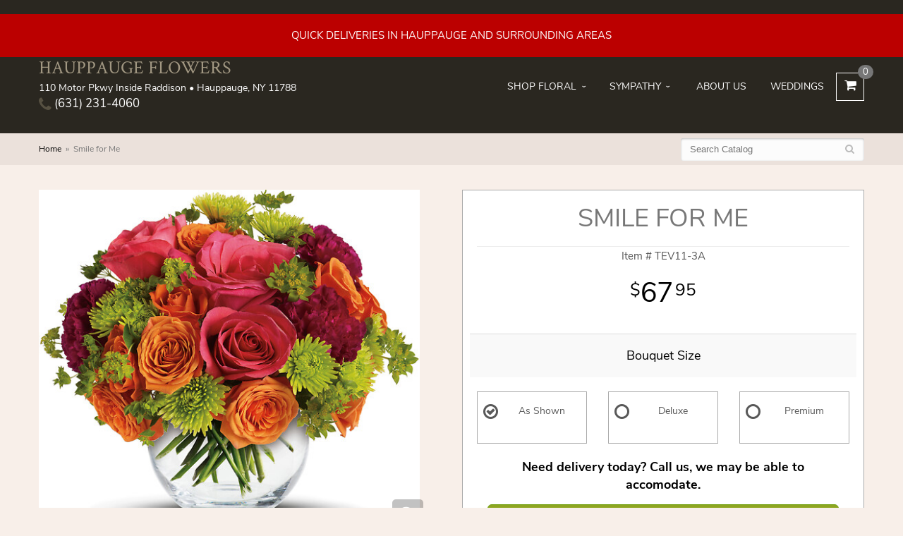

--- FILE ---
content_type: text/html; charset=UTF-8
request_url: https://www.hauppaugeflowers.com/product/smile-for-me
body_size: 7221
content:
<!doctype html>
<html>
<head>
	<meta charset='utf-8'>
	<meta http-equiv='X-UA-Compatible' content='IE=edge'>
	<meta name='viewport' content='width=device-width, initial-scale=1, user-scalable=no'>
	
	
	
	
	<link rel='stylesheet' href='/assets/css/base.css'/>
	<link rel='stylesheet' href='/assets/css/bootstrap-reduced.min.css'/>
	<link rel='stylesheet' href='/styles.css?1689227070'/>
	<!-- Google tag (gtag.js) -->
<script async src="https://www.googletagmanager.com/gtag/js"></script>
<script>
  window.dataLayer = window.dataLayer || [];
  function gtag(){dataLayer.push(arguments);}
  gtag('js', new Date());

 gtag('config', 'UA-171400595-6',{ 'debug_mode':true });
</script>
<!-- /Google tag (gtag.js) -->
<script>function defer(callable){ (window.deferredScripts = window.deferredScripts || []).push(callable); }</script>
<link rel="canonical" href="https://www.hauppaugeflowers.com/product/smile-for-me"/>
<script>    gtag("event", "view_item", {
      currency: "USD",
      value: 67.95,
      items: [
        {
          item_id: "TEV11-3A",
          item_name: "Smile for Me",
          // affiliation: "Google Merchandise Store",
          // coupon: "SUMMER_FUN",
          // discount: 2.22,
          // item_brand: "Google",
          

          price: 67.95,
          quantity: 1
        }
      ]
    });</script>
<meta name="description" content="Order Smile for Me flower arrangement from The Flower Shop, your local Hauppauge, NY florist.  Send Smile for Me floral arrangement throughout Hauppauge and surrounding areas."/>
	<title>Smile for Me arranged by a florist in Hauppauge, NY : The Flower Shop</title>
	<link rel='shortcut icon' href='/favicon.ico'/>
</head>
<body>
	<div id='header'>
	<div style='padding: 20px 30px ;color: #FFF; text-align: center; background: #B00;'>
		<div style='max-width: 1160px; margin: auto;'>
			
			
			
			QUICK DELIVERIES IN HAUPPAUGE AND SURROUNDING AREAS
		</div>
	</div>
		<div class='container'>
			<div class='col-xs-6 visible-xs-block' id='website-controls'>
				<div class='row'>
					<a href='/cart' class='col-xs-2 visible-xs-block text-center'><i class='fa fa-2x fa-shopping-cart'></i></a>
					<div class='col-xs-8'>
						<form id='search' method='get' action='/search'>
							<div>
								<input type='hidden' name='search_in_description' value='1'/>
								<input type='text' name='keywords' placeholder='Search...' autocomplete='off'/>
								<button	type='submit'><i class='fa fa-search'></i></button>
							</div>
						</form>
					</div>
					<div class='col-xs-3 hidden-xs col-sm-5'><a	href='/cart' class='btn	btn-block btn-default'><i class='fa	fa-shopping-cart'></i> <span>(0)</span></a></div>
					<div class='col-xs-2 visible-xs-block text-center' id='toggle-navigation'><i class='fa fa-2x fa-bars'></i></div>
				</div>
			</div>
			<div id='header-flex'>
				<div class='address-information'>
					<h1 id='logo'><a href='/'>HAUPPAUGE FLOWERS</a></h1>
					<div id='address'>110 Motor Pkwy Inside Raddison &bull; Hauppauge, NY 11788</div>
					<a id='phone' href='tel:6312314060'><i class='fa fa-lg fa-phone'></i> (631) 231-4060</a>
				</div>
				<div id='navigation'>
					
					<ul><li class="category-occasions lv-1 parent"><a href="/shop/occasions" class="category-occasions lv-1 parent">Shop Floral</a><ul><li class="category-occasions/flowers-for-first-responders lv-2 child"><a href="/shop/occasions/flowers-for-first-responders" class="category-occasions/flowers-for-first-responders lv-2 child">Flowers for Firemen & First Resp</a></li><li class="category-occasions/winter lv-2 child"><a href="/shop/occasions/winter" class="category-occasions/winter lv-2 child">Winter</a></li><li class="category-occasions/anniversary lv-2 child"><a href="/shop/occasions/anniversary" class="category-occasions/anniversary lv-2 child">Anniversary</a></li><li class="category-occasions/birthday lv-2 child"><a href="/shop/occasions/birthday" class="category-occasions/birthday lv-2 child">Birthday</a></li><li class="category-occasions/congratulations lv-2 child"><a href="/shop/occasions/congratulations" class="category-occasions/congratulations lv-2 child">Congratulations</a></li><li class="category-occasions/get-well lv-2 child"><a href="/shop/occasions/get-well" class="category-occasions/get-well lv-2 child">Get Well</a></li><li class="category-occasions/gift-baskets lv-2 child"><a href="/shop/occasions/gift-baskets" class="category-occasions/gift-baskets lv-2 child">Gift Baskets</a></li><li class="category-occasions/new-baby lv-2 child"><a href="/shop/occasions/new-baby" class="category-occasions/new-baby lv-2 child">New Baby</a></li><li class="category-occasions/graduation lv-2 child"><a href="/shop/occasions/graduation" class="category-occasions/graduation lv-2 child">Graduation</a></li><li class="category-occasions/prom lv-2 child"><a href="/shop/occasions/prom" class="category-occasions/prom lv-2 child">Prom</a></li><li class="category-occasions/plants lv-2 child"><a href="/shop/occasions/plants" class="category-occasions/plants lv-2 child">Plants</a></li><li class="category-occasions/roses lv-2 child"><a href="/shop/occasions/roses" class="category-occasions/roses lv-2 child">Roses</a></li><li class="category-occasions/extras lv-2 child"><a href="/shop/occasions/extras" class="category-occasions/extras lv-2 child">Those little extras</a></li></ul></li><li class="category-sympathy lv-1 parent"><a href="/shop/sympathy" class="category-sympathy lv-1 parent">Sympathy</a><ul><li class="category-sympathy/baskets lv-2 child"><a href="/shop/sympathy/baskets" class="category-sympathy/baskets lv-2 child">Baskets</a></li><li class="category-sympathy/wreaths lv-2 child"><a href="/shop/sympathy/wreaths" class="category-sympathy/wreaths lv-2 child">Wreaths</a></li><li class="category-sympathy/vase-arrangements lv-2 child"><a href="/shop/sympathy/vase-arrangements" class="category-sympathy/vase-arrangements lv-2 child">Vase Arrangements</a></li><li class="category-sympathy/casket-sprays lv-2 child"><a href="/shop/sympathy/casket-sprays" class="category-sympathy/casket-sprays lv-2 child">Casket Sprays</a></li><li class="category-sympathy/standing-sprays lv-2 child"><a href="/shop/sympathy/standing-sprays" class="category-sympathy/standing-sprays lv-2 child">Standing Sprays</a></li><li class="category-sympathy/crosses lv-2 child"><a href="/shop/sympathy/crosses" class="category-sympathy/crosses lv-2 child">Crosses</a></li><li class="category-sympathy/hearts lv-2 child"><a href="/shop/sympathy/hearts" class="category-sympathy/hearts lv-2 child">Hearts</a></li><li class="category-sympathy/sympathy-plants lv-2 child"><a href="/shop/sympathy/sympathy-plants" class="category-sympathy/sympathy-plants lv-2 child">Plants</a></li></ul></li></ul>
					<ul>
						<li class='lv-1'><a class='lv-1' href='/page/aboutus'>About Us</a></li>
						<li class='lv-1'><a class='lv-1' href='/page/weddings'>Weddings</a></li>
						<li id='shopping-cart-link'><a class='lv-1' href='/cart'><i class='fa fa-shopping-cart'></i><span class='num-cart-items'>0</span></a></li>
					</ul>
				</div>
			</div>
		</div>
    </div>



	<div id='breadcrumbs'>
		<div class='container'>
			<div class='row'>
				<div class='col-md-6'><ul><li><a href="/">Home</a></li><li><span>Smile for Me</span></li></ul><script type="application/ld+json">{"@context":"http://schema.org","@type":"BreadcrumbList","itemListElement":[{"@type":"ListItem","position":1,"item":{"@id":"https://www.hauppaugeflowers.com","name":"Home"}},{"@type":"ListItem","position":2,"item":{"@id":"https://www.hauppaugeflowers.com_","name":"Smile for Me"}}]}</script></div>
				<div class='col-md-6'>
					<form id='search' method='get' action='/search'>
						<div>
							<input type='text' name='keywords' placeholder='Search Catalog' autocomplete='off'/>
							<button	type='submit'><i class='fa fa-search'></i></button>
						</div>
					</form>
				</div>
			</div>
		</div>
	</div>


	<div id='page'>
			<style>
#lighter-box {
	display: none;
	position: fixed;
	z-index: 1000000000;
	top: 0;
	left: 0;
	width: 100%;
	height: 100%;
}

#lighter-box-close {
	cursor: pointer;a
	position: absolute;
	z-index: 99999999999;
	top: 10px;
	right: 10px;
	width: 44px;
	height: 44px;
	color: rgba(255, 255, 255, .8);
	text-align: center;
	line-height: 44px;
	background: rgba(0, 0, 0, .4);
	border-radius: 5px;
}
#addons .price::before {
     content: '';
}
#lighter-box-close:hover {
	background: rgba(0, 0, 0, .7);
}

html.dark #lighter-box-close {
	color: #000;
	text-shadow: 0 0 3px rgba(255, 255, 255, .3);
	background: rgba(255, 255, 255, .4);
	box-shadow: 0 0 3px rgba(255, 255, 255, .2) inset;
}

html.dark #lighter-box-close:hover {
	background: rgba(255, 255, 255, .6);
}

#lighter-box #lighter-box-overlay {
	position: absolute;
	top: 0;
	left: 0;
	width: 100%;
	height: 100%;
	opacity: 0;
	background: rgba(0, 0, 0, .3);
	box-shadow: inset 0 0 80px rgba(0, 0, 0, .3);
	transition: 1s;
}

html.dark #lighter-box #lighter-box-overlay {
	background: rgba(0, 0, 0, .8);
	box-shadow: inset 0 0 80px rgba(0, 0, 0, .8);
}

#lighter-box.animate #lighter-box-overlay {
	opacity: 1;
}

#lighter-box .lighter-box-image-container {
	display: flex;
	justify-content: center;
	align-items: center;
	position: absolute;
	top: 0;
	left: 0;
	width: 100%;
	height: 100%;
	transition: .5s;
}

#lighter-box .lighter-box-image-container.enlarged {
	padding: 4%;
}

#lighter-box .lighter-box-image {
	display: block;
	max-width: 100%;
	max-height: 100%;
	box-shadow: 0 2px 5px rgba(0, 0, 0, .2);
}

#lighter-box #lighter-box-image-original .lighter-box-image {
	background: #FFF;
}

.image-wrapper {
	position: relative;
	float: left;
	max-width: 100%;
}

.zoom-icon {
	display: none !important;
	position: absolute;
	bottom: 10px;
	right: 10px;
	padding: 8px;
	color: #FFF;
	opacity: .6;
	background: rgba(0, 0, 0, .4);
	border-radius: 5px;
	transition: .3s;
	pointer-events: none;
}

img[data-zoom-src]:not([data-zoom-src='/']) {
	cursor: pointer;
}

img[data-zoom-src]:not([data-zoom-src='/']) + .zoom-icon {
	display: inline-block !important;
}

.image-wrapper:hover .zoom-icon {
	opacity: .9;
}
</style>
<style>
.alt-image {
	display: none;
}
</style>
<div class='row' id='product' itemscope itemtype="http://schema.org/Product">
	<div id='image' class='col-md-6'>
		<div class='row'>
			
			<div class='col-xs-12'>
				<div class='image-wrapper'>
					<img src='/media/images/cache/34c535d6103e5e27c7d7aba6526ac07d.555x509.jpg' data-zoom-src='/media/images/cache/34c535d6103e5e27c7d7aba6526ac07d.840x771.jpg' class='img-responsive' id='primary-image' itemprop="image" alt="Smile for Me"/>
					<i class='fa fa-2x fa-search zoom-icon'></i>
				</div>
			</div>
			

			<div class='col-xs-11 col-sm-10 col-md-12' id='alt-images'>
				<div class='row'>
					<div class='col-xs-3 col-sm-2 col-md-2 alt-image' data-value-ids='0'>
						<img src='/media/images/cache/34c535d6103e5e27c7d7aba6526ac07d.555x509.jpg' data-zoom-src='/media/images/cache/34c535d6103e5e27c7d7aba6526ac07d.840x771.jpg' class='img-responsive' alt="Smile for Me"/>
					</div>
					<div class='col-xs-3 col-sm-2 col-md-2 alt-image' data-value-ids='1'>
						<img src='/media/images/cache/0efa5b1de70f3bfea4087c69bce11cd4.555x525.jpg' data-zoom-src='/media/images/cache/0efa5b1de70f3bfea4087c69bce11cd4.840x795.jpg' class='img-responsive' alt="Smile for Me"/>
					</div>
					<div class='col-xs-3 col-sm-2 col-md-2 alt-image' data-value-ids='2'>
						<img src='/media/images/cache/955c36dcac289bc6496981cc9ffd83c8.555x590.jpg' data-zoom-src='/media/images/cache/955c36dcac289bc6496981cc9ffd83c8.840x894.jpg' class='img-responsive' alt="Smile for Me"/>
					</div>
				</div>
			</div>
		</div><br/>
		<div class='row'>
			<div class='col-xs-12'>
				<div class='white-container' itemprop="description">
					<h4>Product Information</h4>
					<p>Color their week happy with this blazing array of hot pink roses, orange spray roses, purple carnations and more in a sparkling glass bubble bowl. A sweet gift for a birthday, anniversary or any loving occasion. They'll be thrilled.</p>
<p>This exciting bouquet includes hot pink roses, orange spray roses, green button spray chrysanthemums, purple carnations and bupleurum.</p>
				</div>
				<div class='white-container'>
					<h4>Substitution Policy</h4>
					<p style='white-space: pre-line;'>In some instances, the photo may represent an overall theme or look and include a one-of-a-kind vase which cannot be exactly replicated.

Although the actual arrangement may not precisely match the photo, its temperament will. Occasionally, substitutions of flowers or containers happen due to weather, seasonality and market conditions which may affect availability. If this is the case with the gift you've selected, the florist will ensure that the style, theme and color scheme of your arrangement is preserved and will only substitute items of equal or higher value.</p>
				</div>
			</div>
		</div>
    </div>
	<div class='col-xs-12 col-sm-12 col-md-6'>
<form action="/cart/add" method="post">
		<div class='white-container'>
			<div>
				<h1 class='product-name' itemprop="name">Smile for Me</h1>
				<meta itemprop='productID' content='266'/>
				<div class="sku"><small class='sku'>Item # <span itemprop='sku'>TEV11-3A</span></small></div>
			</div>
			<div class='row prices' itemprop="offers" itemscope itemtype="http://schema.org/Offer">
				<meta itemprop='priceCurrency' content='USD'/>
				<meta itemprop='itemCondition' itemtype='http://schema.org/OfferItemCondition' content='http://schema.org/NewCondition'/>
				<div id='details' class='col-md-12'>
					<span class='price' itemprop="price"><span class="dollars">67</span><span class="decimal">.</span><span class="cents">95</span></span>

				</div>
			</div>

			<div class='row option'>
				<div class='col-md-12 title'>Bouquet Size</div>
			</div>
			<div class='row values attribute-radio'>
					<label class='col-xs-4 col-sm-4 col-md-4 value'>
						<div class="attribute-boxes">
							<input type="radio" name="options[0]" data-arbitrary-value-id="0" value="0" checked="checked" data-price-difference="0"/>
							<span class='icon'>
								<i class='fa fa-lg fa-check-circle-o checked'></i>
								<i class='fa fa-lg fa-circle-o unchecked'></i>
							</span>
							<span class='value-name'>As Shown </span></span>

						</div>
					</label>
					<label class='col-xs-4 col-sm-4 col-md-4 value'>
						<div class="attribute-boxes">
							<input type="radio" name="options[0]" data-arbitrary-value-id="1" value="1" data-price-difference="10.00"/>
							<span class='icon'>
								<i class='fa fa-lg fa-check-circle-o checked'></i>
								<i class='fa fa-lg fa-circle-o unchecked'></i>
							</span>
							<span class='value-name'>Deluxe <span class='price-difference'>(+$10.00)</span></span>

						</div>
					</label>
					<label class='col-xs-4 col-sm-4 col-md-4 value'>
						<div class="attribute-boxes">
							<input type="radio" name="options[0]" data-arbitrary-value-id="2" value="2" data-price-difference="20.00"/>
							<span class='icon'>
								<i class='fa fa-lg fa-check-circle-o checked'></i>
								<i class='fa fa-lg fa-circle-o unchecked'></i>
							</span>
							<span class='value-name'>Premium <span class='price-difference'>(+$20.00)</span></span>

						</div>
					</label>
				<div class='col-sm-12'>
				</div>
			</div>
			<div class='col-md-12 countdown-txt countdown-clock'><span id="delivery-countdown-52891aac01e8b" style='display: none;' class='delivery-countdown delivery-countdown-sentence'>
    <span data-role='unavailable' style='display: none;' class='delivery-countdown-text-unavailable'>Need delivery today? Call us, we may be able to accomodate.</span>
</span>
<span id="delivery-countdown-52891aac01e8b" class="sentence">
    <span data-role='unavailable'>Need delivery today? Call us, we may be able to accomodate.</span>
</span>
</div>
			<div class='col-md-12 prod-page-btn'>
				<button type='submit' class='btn btn-primary btn-block btn-lg'>Add to Cart</button>
			</div>
			<div id='social-share-links'>
				<span class='social-share-text'>Share:</span>
				<a class='social-share-link social-share-link-fb' href='https://www.facebook.com/sharer.php?u=https://www.hauppaugeflowers.com/product/smile-for-me' target='_blank'><i class='fa fa-lg fa-facebook'></i></a>
				<a class='social-share-link social-share-link-tw' href='https://twitter.com/intent/tweet?url=https://www.hauppaugeflowers.com/product/smile-for-me&text=Smile for Me' target='_blank'><i class='fa fa-lg fa-twitter'></i></a>
				<a class='social-share-link social-share-link-pt' href='https://pinterest.com/pin/create/button/?url=https://pinterest.com/pin/create/button/?url=&media=/media/images/cache/34c535d6103e5e27c7d7aba6526ac07d.400x367.jpg&description=Smile for Me' target='_blank'><i class='fa fa-lg fa-pinterest'></i></a>
			</div>
		</div>
		<input type="hidden" name="product_id" value="266"/></form>		<div class='col-xs-4 col-sm-4 col-md-4 white-container product-page-icon-callout'>
				<div class='prod-info-icon'><img src='/images/icon-store.png'></div>
				<div class='prod-info-text'>Local Florist Since 1987</div>
		</div>
		<div class='col-xs-4 col-sm-4 col-md-4 white-container product-page-icon-callout'>
				<div class='prod-info-icon'><img src='/images/icon-bouquet.png'></div>
				<div class='prod-info-text'>Hand Designed & Arranged</div>
		</div>
		<div class='col-xs-4 col-sm-4 col-md-4 white-container product-page-icon-callout'>
				<div class='prod-info-icon'><img src='/images/icon-truck.png'></div>
				<div class='prod-info-text'>Fast, Same Day Delivery</div>
		</div>
	</div>
</div>
<script>
defer(function(){
	var $values = $('.values');
	var $images = $('.alt-image');
	var showSelectedAttributeImages = false;

	(showSelectedAttributeImages = function(){
		var selectedValues = [];

		$values
			.find(':checked')
			.each(function(){
				selectedValues.push($(this).attr('data-arbitrary-value-id'));
			});

		var $selectedAttributeImages
				= $images
					.hide()
					.filter('[data-value-ids="' + selectedValues.toString() + '"]');

		$selectedAttributeImages
			.eq(0)
			.find('img')
			.trigger('click');

		if($selectedAttributeImages.length > 1){
			$selectedAttributeImages.show();
		}
	})();

	$values
		.on('click', '[data-arbitrary-value-id]', function(){
			showSelectedAttributeImages();
		})
		.on('change', function(){
			showSelectedAttributeImages();
		});
});
</script>
<style>
.alt-image {
	display: none;
}
</style>
<style id='alt-image-styles'></style>


<script>
defer(function(){
	var $prices = $('#details .price, #details .sale-price');
	var $radios = $('.value input[type="radio"]');
	var $selects = $('.values select');

	$prices.each(function(){
		var $this = $(this);

		$this.data('original-price', $this.text().replace(/[^\d]/g, ''));
	});

	updatePriceFromSelections();

	$radios
		.on('change', function(){
			updatePriceFromSelections();
		});

	$selects
		.on('change', function(){
			updatePriceFromSelections();
		});

	function updatePriceFromSelections(){
		var selectedDifferences = 0;

		$radios
			.filter(':checked')
			.each(function(){
				var $checked = $(this);
				var difference = $checked.attr('data-price-difference');
				var negative = false;
				if(difference.indexOf('-') != -1){
					negative = true;
				}
				difference = parseInt(difference.replace(/[^\d]/g, ''));
				if(negative){
					selectedDifferences -= difference;
				}
				else{
					selectedDifferences += difference;
				}
			});

		$selects
			.each(function(){
				var $select = $(this);

				if(! ($select && $select[0] && $select[0].options.length)){
					return false;
				}

				var $selectedOption = $($select[0].options[$select[0].selectedIndex]);
				var difference = $selectedOption.attr('data-price-difference');
				var negative = false;
				if(difference.indexOf('-') != -1){
					negative = true;
				}
				difference = parseInt(difference.replace(/[^\d]/g, ''));
				if(negative){
					selectedDifferences -= difference;
				}
				else{
					selectedDifferences += difference;
				}
			});

		selectedDifferences = parseInt(selectedDifferences);

		$prices
			.each(function(){
				var $price = $(this);
				var amount = parseInt($price.data('original-price'));

				amount += selectedDifferences;
				amount = amount.toString();

				$price.html('<span class="dollars">' + amount.substr(0, amount.length - 2) + '</span><span class="decimal">.</span><span class="cents">' + amount.substr(-2) + '</span>');
			});
	}
});
</script>

<script>
defer(function(){
	var $primaryImage = $('#primary-image');
	var $altImages = $('#alt-images');

	$altImages
		.on('click', 'img', function(){
			var $this = $(this);
			$primaryImage
				.attr('src', $this.attr('src'))
				.attr('data-zoom-src', $this.attr('data-zoom-src'));
		});

	$primaryImage
		.LighterBox()
		.additionalImages($altImages.find('img'));
});
</script>


	</div>

	<div id='to-top'>
		<i class='fa fa-lg fa-arrow-up to-top-icon'></i>
		<div class='to-top-caption'>to top</div>
	</div>
	<style>
	#to-top {
		cursor: pointer;
		position: fixed;
		right: 15px;
		bottom: 15px;
		width: 60px;
		height: 60px;
		margin-bottom: -200px;
		text-align: center;
		background: #FFF;
		border: 5px solid rgba(0, 0, 0, .3);
		border-radius: 100px;
		box-shadow: 0 1px 1px rgba(0, 0, 0, .3), 0 0 10px rgba(0, 0, 0, .1);
		transition: .2s;
	}

	#to-top.show {
		margin-bottom: 0;
	}

	#to-top:hover {
		border-color: rgba(0, 0, 0, .5);
	}

	#to-top .to-top-icon {
		line-height: 40px;
	}

	#to-top .to-top-caption {
		margin-top: -12px;
		font-size: .7em;
	}
	</style>
	<script>
	defer(function(){
		var $toTop = $('#to-top')
			.on('click', function(){
				$('html, body').animate({ scrollTop: 0 }, 100);
			});

		var windowHeight = Math.max(document.documentElement.clientHeight, window.innerHeight || 0);
		var $doc = $(document)
			.on('scroll', function(e){
				$toTop.toggleClass('show', $doc.scrollTop() > windowHeight);
			});
	});
	</script>

	<div id='footer'>
		<div class='container'>
			<script>
	window.onRecaptchaLoaded = function(){
		[].forEach.call(document.querySelectorAll('.enable-onload'), function(input){
			input.setAttribute('data-loaded-value', input.value);
			input.value = input.getAttribute('data-loading-value');
		});
		[].forEach.call(document.forms, function(form){
			var container = form.querySelector('.g-recaptcha');
			// only bind to forms containing a '.g-recaptcha' element
			if(! container){
				return false;
			}
			(function(form){
				if(form.querySelector('.grecaptcha-badge')){
					return false; // already has a recaptcha
				}

				var containerId = grecaptcha.render(container, {
					'sitekey':	'6LcBo54UAAAAAMjlFiHe1gcsaqruS_GQiGFdynWM',
					'size':		'invisible',
					'badge':	'bottomright', // possible values: bottomright, bottomleft, inline
					'callback':	function(recaptchaToken){
						container.value = recaptchaToken;
						HTMLFormElement.prototype.submit.call(form);
					}
				});

				form.onsubmit = function(event){
					event.preventDefault();
					grecaptcha.execute(containerId);
				};
			})(form);
		});
		[].forEach.call(document.querySelectorAll('.enable-onload'), function(input){
			input.value = input.getAttribute('data-loaded-value');
		});
	};
</script>
<form method='post' action='/email/subscribe' onfocusin='loadRecaptchaOnce(this)' onsubmit='event.preventDefault()'>
	<div class='form-group'>
		<div class='email-subscription-form'>
			<h4>Sign up for offers</h4>
			<input type='email' class='form-control' name='email' placeholder='email@example.com'/><br/>
			<input type='hidden' name='g-recaptcha-response' class='g-recaptcha'/>
			<input type='submit' class='btn btn-primary btn-block enable-onload' data-loading-value='Loading... please wait' value='Subscribe'/>
		</div>
	</div>
</form>
<script>
window.loadRecaptchaOnce = function(form){
	form && form.removeAttribute('onfocusin');
	window.loadRecaptchaOnce = function(){};
	var script = document.createElement('script');
	script.src='https://www.google.com/recaptcha/api.js?onload=onRecaptchaLoaded&render=explicit';
	document.querySelector('head').appendChild(script);
};
</script>

			<div class='row'>
				<div class='col-xs-6 col-sm-3 col-md-3'>
					<ul>
						<li><span class='footer-title'>HAUPPAUGE FLOWERS</span></li>
						<li>110 Motor Pkwy Inside Raddison</li>
						<li>Hauppauge, NY 11788</li>
						<li>(631) 231-4060</li>
						<li><br/><a href='https://www.google.com/maps/search/?api=1&amp;query=110+Motor+Pkwy+Inside+Raddison+Hauppauge+NY+11788&amp;query_place_id=ChIJ6YxYb80x6IkRu8zCK1r0Kj4' target='_blank' rel='noopener noreferrer'><i class='fa fa-external-link'></i> Find Us</a></li>

					</ul>
				</div>
				<div class='col-xs-6 col-sm-3 col-md-3'>
					<ul>
						<li><span class='footer-title'>Hours of Operation</span></li>
						<li><div class="preserve-whitespace">Mon-Fri: 8:00 am to 7:00 pm
Sat: 8:00 am to 7:00 pm
Sun: 8:00 to 12:30 pm</div></li>
					</ul>
				</div>
				<div class='col-xs-12 col-sm-3 col-md-3'>
					<ul>
						<li><span class='footer-title'>Helpful Links</span></li>
						<li><a href='/page/aboutus'>About Us</a></li>
						<li><a href='/page/contact-us'>Contact us</a></li>
						<li><a href='/page/delivery'>Delivery</a></li>
						 <li><a href="/leave-a-review">Leave a Review</a></li>
						<li><a href='/page/privacy'>Privacy</a> </li>
						<li><a href='/page/substitutions'>Substitutions</a></li>
					</ul>
				</div>
				<div class='col-xs-12 col-sm-3 col-md-3'>
					<ul>
					
<li><a href='https://www.yelp.com/biz/oakdale-flowers-at-the-sheraton-hauppauge-2' class='social yelp' target="_blank"><i class='fa fa-lg fa-yelp'></i></a></li>
					</ul>
				</div>
			</div>
		</div>
	</div>

	<div id='footer2'>
		<div class='container-fluid'>
			<div class='row'>
				<div class='col-xs-5' id='copyright'>&copy; Copyright HAUPPAUGE FLOWERS.</div>
				<div class='col-xs-7 text-right' id='attribution'><a href='http://www.websystems.com'>Website Design and Hosting by WebSystems.com</a></div>
			</div>
		</div>
	</div>

	<link rel='stylesheet' type='text/css' href='/assets/fonts/nunito-sans/font.css'/>
	<link rel='stylesheet' type='text/css' href='/assets/fonts/crimson-text/font.css'/>
	<script src='/assets/js/jquery-1.11.2.min.js'></script>
	<script src='/assets/js/utils.min.js'></script>
	<link rel='stylesheet' href='/assets/css/font-awesome.min.css'/>


<script src='/assets/js/lighterbox.js'></script><script>(window.deferredScripts || []).forEach(function(deferred){ deferred(); });</script></body></html>